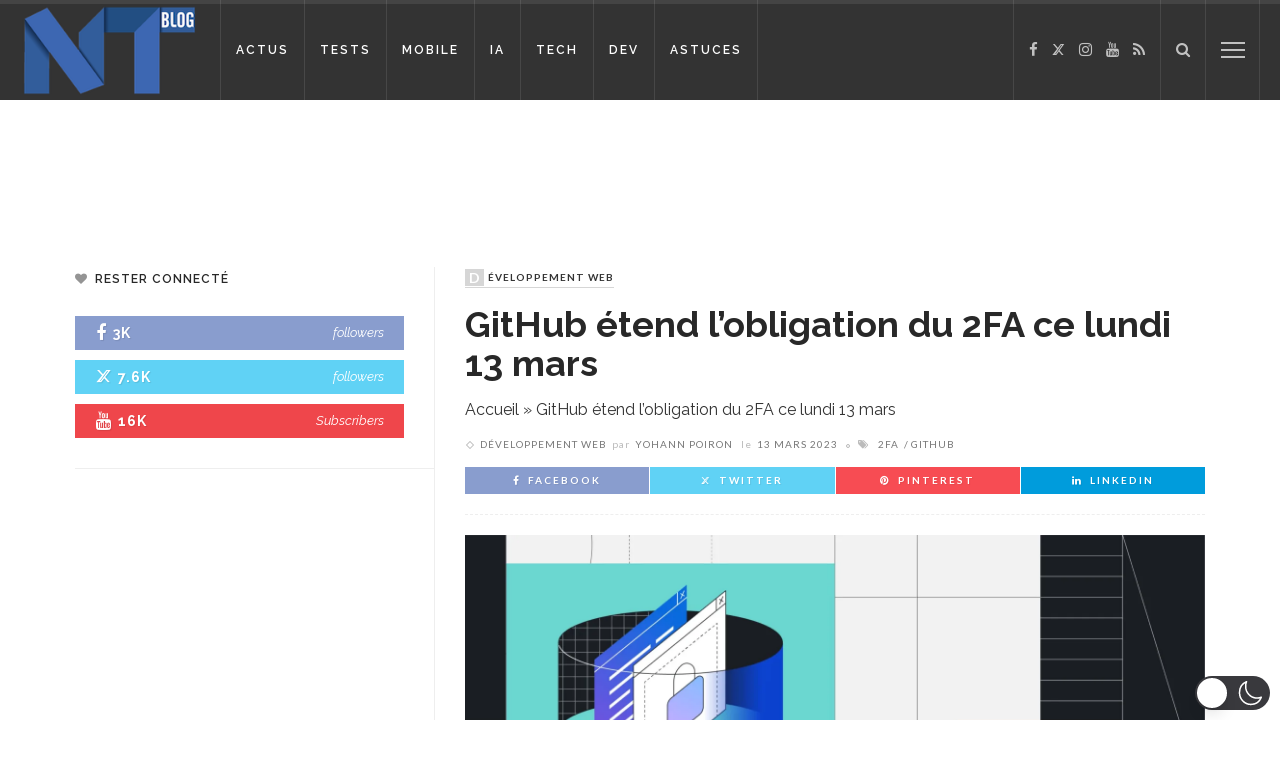

--- FILE ---
content_type: application/javascript; charset=utf-8
request_url: https://fundingchoicesmessages.google.com/f/AGSKWxUaco0B7GcjnX5Okn4l4fXLWJIrEG-Ktas36EUWsR-iQAyFwKbA0RZOmmtLlSlwg-_HENPlHjIN5sIF9yvNt9ZvBr16BnB4xITYpzRhm8ELZYKy1iC8omtuOhhOY43kGlpn1UxQUg==?fccs=W251bGwsbnVsbCxudWxsLG51bGwsbnVsbCxudWxsLFsxNzY5NTIxNTM0LDExMDAwMDAwXSxudWxsLG51bGwsbnVsbCxbbnVsbCxbNyw2XSxudWxsLG51bGwsbnVsbCxudWxsLG51bGwsbnVsbCxudWxsLG51bGwsbnVsbCwxXSwiaHR0cHM6Ly93d3cuYmxvZy1ub3V2ZWxsZXMtdGVjaG5vbG9naWVzLmZyLzI1NjA1MC9naXRodWItZXRlbmQtb2JsaWdhdGlvbi0yZmEtbHVuZGktMTMtbWFycy8iLG51bGwsW1s4LCJsUmZLTTBOMWNUMCJdLFs5LCJlbi1VUyJdLFsxNiwiWzEsMSwxXSJdLFsxOSwiMiJdLFsxNywiWzBdIl0sWzI0LCIiXSxbMjksImZhbHNlIl1dXQ
body_size: 133
content:
if (typeof __googlefc.fcKernelManager.run === 'function') {"use strict";this.default_ContributorServingResponseClientJs=this.default_ContributorServingResponseClientJs||{};(function(_){var window=this;
try{
var qp=function(a){this.A=_.t(a)};_.u(qp,_.J);var rp=function(a){this.A=_.t(a)};_.u(rp,_.J);rp.prototype.getWhitelistStatus=function(){return _.F(this,2)};var sp=function(a){this.A=_.t(a)};_.u(sp,_.J);var tp=_.ed(sp),up=function(a,b,c){this.B=a;this.j=_.A(b,qp,1);this.l=_.A(b,_.Pk,3);this.F=_.A(b,rp,4);a=this.B.location.hostname;this.D=_.Fg(this.j,2)&&_.O(this.j,2)!==""?_.O(this.j,2):a;a=new _.Qg(_.Qk(this.l));this.C=new _.dh(_.q.document,this.D,a);this.console=null;this.o=new _.mp(this.B,c,a)};
up.prototype.run=function(){if(_.O(this.j,3)){var a=this.C,b=_.O(this.j,3),c=_.fh(a),d=new _.Wg;b=_.hg(d,1,b);c=_.C(c,1,b);_.jh(a,c)}else _.gh(this.C,"FCNEC");_.op(this.o,_.A(this.l,_.De,1),this.l.getDefaultConsentRevocationText(),this.l.getDefaultConsentRevocationCloseText(),this.l.getDefaultConsentRevocationAttestationText(),this.D);_.pp(this.o,_.F(this.F,1),this.F.getWhitelistStatus());var e;a=(e=this.B.googlefc)==null?void 0:e.__executeManualDeployment;a!==void 0&&typeof a==="function"&&_.To(this.o.G,
"manualDeploymentApi")};var vp=function(){};vp.prototype.run=function(a,b,c){var d;return _.v(function(e){d=tp(b);(new up(a,d,c)).run();return e.return({})})};_.Tk(7,new vp);
}catch(e){_._DumpException(e)}
}).call(this,this.default_ContributorServingResponseClientJs);
// Google Inc.

//# sourceURL=/_/mss/boq-content-ads-contributor/_/js/k=boq-content-ads-contributor.ContributorServingResponseClientJs.en_US.lRfKM0N1cT0.es5.O/d=1/exm=ad_blocking_detection_executable,kernel_loader,loader_js_executable/ed=1/rs=AJlcJMwSx5xfh8YmCxYY1Uo-mP01FmTfFQ/m=cookie_refresh_executable
__googlefc.fcKernelManager.run('\x5b\x5b\x5b7,\x22\x5b\x5bnull,\\\x22blog-nouvelles-technologies.fr\\\x22,\\\x22AKsRol_LMhi2pUIKQNK3DnENMRaK4vOog0m7g_C9lem37hjhKlOLFleP1dqW1sLV83WF7PAznYYYBaRZ7Psag-FTV8btaOLu-b0qa7L8JZIlBoYCLrbJ9RrNKQmVJKuuxvgJ5LCVG1CraQYXRRyjrDAQ97_s3Rjtyg\\\\u003d\\\\u003d\\\x22\x5d,null,\x5b\x5bnull,null,null,\\\x22https:\/\/fundingchoicesmessages.google.com\/f\/AGSKWxUb0r45_CgSSJpY8k-xgk3o8031wq10DKFwDqDdzyMAlZ8jTmLuaC8LkSWh5zFjtD5BnPa0kZBQJ89kxlSKf9hsjTud5ErafC9qHqFxXmb_M77CrTpWbn5H2XucO2WG18BXtVblBQ\\\\u003d\\\\u003d\\\x22\x5d,null,null,\x5bnull,null,null,\\\x22https:\/\/fundingchoicesmessages.google.com\/el\/AGSKWxXGbYrTFqJyyYKtI4sclUdbL_R36pN-RhqxsouFAhZiyyZxZ3NnYqCAdynb2ZK5Z2uK7lBlcH6GCo7xPE05eGmKK7-ZvcGpq-D--PTkrOp1l8ui7BHZE-oBZ1vbZ0HQ9njRf_3_Ew\\\\u003d\\\\u003d\\\x22\x5d,null,\x5bnull,\x5b7,6\x5d,null,null,null,null,null,null,null,null,null,1\x5d\x5d,\x5b3,1\x5d\x5d\x22\x5d\x5d,\x5bnull,null,null,\x22https:\/\/fundingchoicesmessages.google.com\/f\/AGSKWxW98tDIZVCP-mPIuqBQg4dDRGU-OiwydvUo2chvkIQBBUfOng7snUKE2vo-XGwSmnX68IqZZxy0DZKgJPUx-8Up4Fj2WqebjGwXO2XUInJ3T1q-QUmeZrdlFyps_mHLVlec7kOTYw\\u003d\\u003d\x22\x5d\x5d');}

--- FILE ---
content_type: application/javascript; charset=utf-8
request_url: https://fundingchoicesmessages.google.com/f/AGSKWxWs2LAiMKu5j3YOl58jSuwLkMJFpz_uVhqXWDGE_XPNMTNl7CDNZJ7NxE_1fQ-3ZEDNnlZibSqm9FRGeiVpFNLtReu70bcP1o288Tox1BdrZHiyga2FonpfrgDyrUCCVUscp9p0ucwrXvEv4CyWbpmaz0RhZfshOGU211g6YdrZEZFKJiXP5Eg735SP/__adoverride./adtext4./leftad_.468x80_/ad_loader2.
body_size: -1286
content:
window['1da6bab2-c0c3-48e3-8dd8-6123010abe38'] = true;